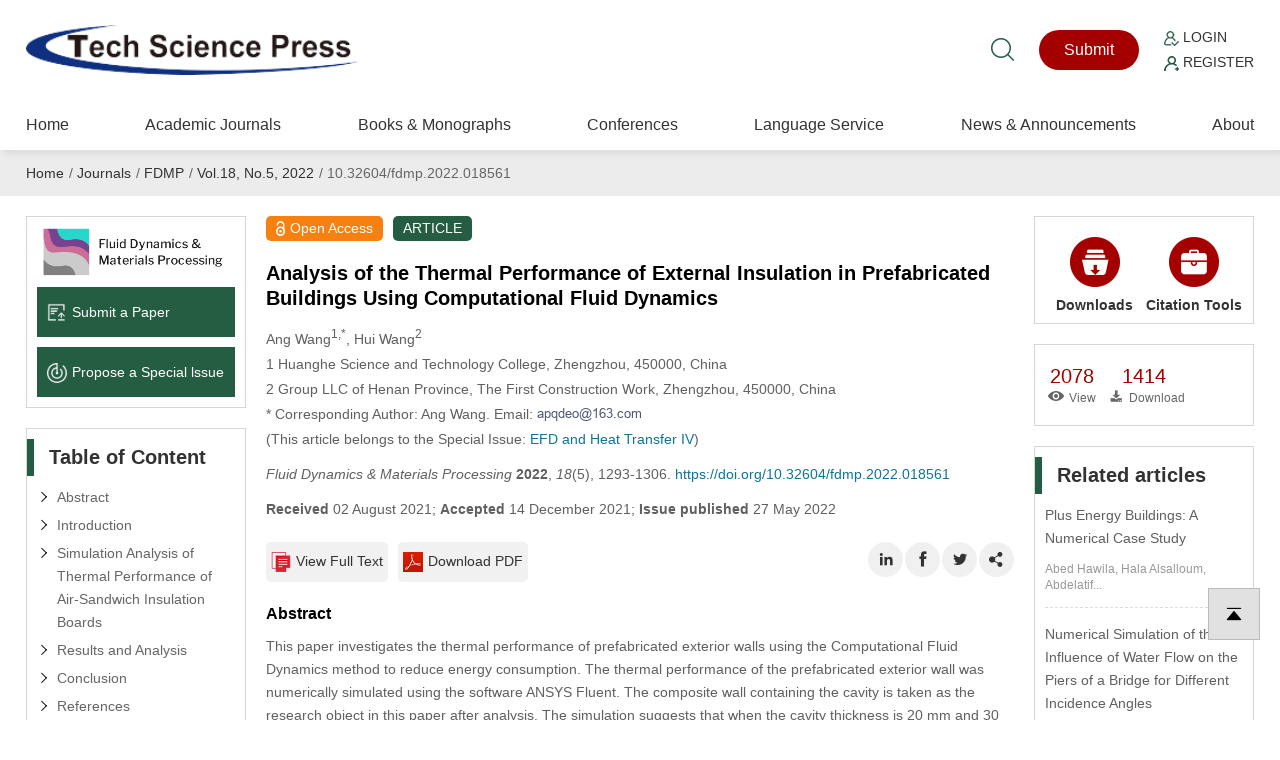

--- FILE ---
content_type: text/html; charset=UTF-8
request_url: https://www.techscience.com/fdmp/v18n5/47963
body_size: 15083
content:
<!DOCTYPE html>
<html prefix="og: https://ogp.me/ns#" xmlns="http://www.w3.org/1999/xhtml" lang="en" >
    <head>
        <meta charset="utf-8" />
        <meta http-equiv="X-UA-Compatible" content="IE=edge,chrome=1"/>
        <meta name="viewport" content="width=device-width, initial-scale=1" />
        <link rel="icon" type="image/x-icon" href="/favicon.ico" />
        <link rel="stylesheet" type="text/css" href="https://www.techscience.com/static/css/style.css?t=20230215" />
        <link rel="stylesheet" type="text/css" href="https://www.techscience.com/static/css/animate.min.css?t=20230215" />
        <link rel="stylesheet" href="https://www.techscience.com/static/css/iconfont.css?t=20230215" />
        <link rel="stylesheet" type="text/css" href="https://www.techscience.com/static/bu/bu.css?t=20230215" />
        <title>FDMP | Analysis of the Thermal Performance of External Insulation in Prefabricated Buildings Using Computational Fluid Dynamics</title>
        <meta name="keywords"    content="Fluid mechanics; prefabricated building; FLUENT software; architectural cavity; thermal performance" />
                
                <link rel="canonical" href="https://www.techscience.com/fdmp/v18n5/47963" />
                                    
            <meta name="title" content="Analysis of the Thermal Performance of External Insulation in Prefabricated Buildings Using Computational Fluid Dynamics" />
<meta name="description" content="This paper investigates the thermal performance of prefabricated exterior walls using the Computational Fluid Dynamics method to reduce energy consumption. The thermal performance of the prefabricated exterior wall was numerically simulated using the software ANSYS Fluent. The composite wall containing the cavity is taken as the research object in this paper after analysis. The simulation suggests that when the cavity thickness is 20 mm and 30 mm, the heat transfer coefficient of the air-sandwich wall is 1.3 and 1.29, respectively. Therefore, the optimal width of the cavity is 20 mm, and the most suitable material is the aerated concrete block. In addition, a comparative analysis is conducted on the cavity temperature in the wall under different conditions. It is proven that an intelligent environment control system can significantly improve thermal efficiency and provide a solid theoretical basis for further research in the external insulation of prefabricated buildings." />
<meta name="dc.identifier" content="doi:10.32604/fdmp.2022.018561"/>
<meta name="DOI" content="10.32604/fdmp.2022.018561"/>
<meta property="twitter:site" content="@TechScience_TSP"/>
<meta property="twitter:creator" content="@TechScience_TSP"/>
<meta property="twitter:card" content="summary"/>
<meta property="twitter:url" content="https://www.techscience.com/fdmp/v18n5/47963"/>
<meta property="og:site" content="Tech Science Press"/>
<meta property="og:site_name" content="Tech Science Press"/>
<meta property="og:type" content="website"/>
<meta property="og:title" content="Analysis of the Thermal Performance of External Insulation in Prefabricated Buildings Using Computational Fluid Dynamics"/>
<meta property="og:description" content="This paper investigates the thermal performance of prefabricated exterior walls using the Computational Fluid Dynamics method to reduce energy consumption. The thermal performance of the prefabricated exterior wall was numeri... | Find, read and cite all the research you need on Tech Science Press"/>
<meta property="og:url" content="https://www.techscience.com/fdmp/v18n5/47963"/>
<meta property="og:image" content="https://www.techscience.com/static/images/logo/logo-200.png?t=20230215"/>
<meta name="citation_title" content="Analysis of the Thermal Performance of External Insulation in Prefabricated Buildings Using Computational Fluid Dynamics"/>
<meta name="citation_author" content="Ang Wang"/>
<meta name="citation_author" content="Hui Wang"/>
<meta name="citation_publication_date" content="2022/05/27"/>
<meta name="citation_online_date" content=""/>
<meta name="citation_journal_title" content="Fluid Dynamics &amp; Materials Processing"/>
<meta name="citation_year" content="2022"/>
<meta name="citation_volume" content="18"/>
<meta name="citation_issue" content="5"/>
<meta name="citation_firstpage" content="1293"/>
<meta name="citation_lastpage" content="1306"/>
<meta name="citation_article_type" content="ARTICLE"/>
<meta name="citation_fulltext_world_readable" content=""/>
<meta name="citation_pdf_url" content="https://cdn.techscience.press/ueditor/files/fdmp/TSP_FDMP-18-5/TSP_FDMP_18561/TSP_FDMP_18561.pdf" />
<meta name="citation_publisher" content="Tech Science Press"/>
<meta name="citation_public_url" content="https://www.techscience.com/fdmp/v18n5/47963" />
<meta name="citation_abstract_html_url" content="https://www.techscience.com/fdmp/v18n5/47963"/>
<meta name="citation_fulltext_html_url" content="https://www.techscience.com/fdmp/v18n5/47963.html"/>
<meta name="citation_issn" content="1555-256X"/>
<meta name="citation_issn" content="1555-2578"/>
<meta name="citation_doi" content="10.32604/fdmp.2022.018561"/>
<meta name="citation_journal_abbrev" content="FDMP" />
<meta name="citation_language" content="en" />
<meta name="citation_date" content="2022"/>
<meta name="citation_reference" content="citation_title=Exergy analysis and thermal optimization of a double-turbine regeneration system in an ultra-supercritical double-reheat unit;citation_article_type=journal;citation_volume=17;citation_issue=1;citation_firstpage=71;citation_lastpage=80;citation_publication_date=2021;citation_doi=10.32604/fdmp.2021.013178;citation_author=S. Chi;citation_author=T. Luan;citation_author=Y. Liang;citation_author=X. Hu;citation_author=Y. Gao;"/>
<meta name="citation_reference" content="citation_title=Green energy development system under the background of environmental sustainability;citation_article_type=journal;citation_volume=118;citation_issue=1;citation_firstpage=173;citation_lastpage=187;citation_publication_date=2021;citation_doi=10.32604/EE.2020.012788;citation_author=Q. Liu;citation_author=R. Zhang;"/>
<meta name="citation_reference" content="citation_title=Simulation of the thermal environment and velocity distribution in a lecture hall;citation_article_type=journal;citation_volume=16;citation_issue=3;citation_firstpage=549;citation_lastpage=559;citation_publication_date=2020;citation_doi=10.32604/fdmp.2020.09219;citation_author=G. Li;"/>
<meta name="citation_reference" content="citation_title=Experimental research of the radiator thermal performance test equipment and its application in heating system;citation_article_type=journal;citation_volume=118;citation_issue=2;citation_firstpage=399;citation_lastpage=410;citation_publication_date=2021;citation_doi=10.32604/EE.2021.012647;citation_author=L. Zhang;citation_author=L. Fan;citation_author=X. Xu;citation_author=B. Cao;citation_author=H. Zhang;"/>
<meta name="citation_reference" content="citation_title=Numerical investigation of the effect of prepared phase change material-expanded graphite composite and vertical air ducts on the thermal performance of a Li-ion battery;citation_article_type=journal;citation_volume=80;citation_issue=1–2;citation_firstpage=29;citation_lastpage=37;citation_publication_date=2021;citation_doi=10.1080/10407790.2021.1941649;citation_author=H. Fathabadi;"/>
<meta name="citation_reference" content="citation_title=Thermal performance and economic analysis of an indirect solar dryer of wood integrated with packed-bed thermal energy storage system: A case study of solar thermal applications;citation_article_type=journal;citation_volume=39;citation_issue=10;citation_firstpage=1371;citation_lastpage=1388;citation_publication_date=2021;citation_doi=10.1080/07373937.2020.1750025;citation_author=B. Lamrani;citation_author=A. Draoui;"/>
<meta name="citation_reference" content="citation_title=Experimental thermal performance of different capillary structures for heat pipes;citation_article_type=journal;citation_volume=118;citation_issue=1;citation_firstpage=1;citation_lastpage=14;citation_publication_date=2021;citation_doi=10.32604/EE.2020.013572;citation_author=L. Krambeck;citation_author=G. A. Bartmeyer;citation_author=D. O. Souza;citation_author=D. Fusão;citation_author=P. Santos;"/>
<meta name="citation_reference" content="citation_title=Heat pipes: Progress in thermal performance enhancement for microelectronics;citation_article_type=journal;citation_volume=143;citation_issue=3;citation_firstpage=2227;citation_lastpage=2243;citation_publication_date=2021;citation_doi=10.1007/s10973-020-09820-7;citation_author=S. U. Khalid;citation_author=H. Babar;citation_author=H. M. Ali;citation_author=M. M. Janjua;citation_author=M. A. Ali;"/>
<meta name="citation_reference" content="citation_title=Review on the design modifications of a solar air heater for improvement in the thermal performance;citation_article_type=journal;citation_volume=39;citation_issue=4;citation_firstpage=100685;citation_publication_date=2020;citation_doi=10.1016/j.seta.2020.100685;citation_author=H. S. Arunkumar;citation_author=K. V. Karanth;citation_author=S. Kumar;"/>
<meta name="citation_reference" content="citation_title=Optical and thermal performance of glazing units containing PCM in buildings: A review;citation_article_type=journal;citation_volume=233;citation_issue=9;citation_firstpage=117327;citation_publication_date=2020;citation_doi=10.1016/j.conbuildmat.2019.117327;citation_author=D. Li;citation_author=Y. Wu;citation_author=B. Wang;citation_author=C. Liu;citation_author=M. Arıcı;"/>
<meta name="citation_reference" content="citation_title=Mixed convection in a two-sided lid-driven square cavity filled with different types of nanoparticles: A comparative study assuming nanoparticles with different shapes;citation_article_type=journal;citation_volume=17;citation_issue=4;citation_firstpage=789;citation_lastpage=819;citation_publication_date=2021;citation_doi=10.32604/fdmp.2021.015422;citation_author=M. Zaydan;citation_author=M. Riahi;citation_author=F. Mebarek-Oudina;citation_author=R. Sehaqui;"/>
<meta name="citation_reference" content="citation_title=Thermal performance of semitransparent CdTe BIPV window at temperate climate;citation_article_type=journal;citation_volume=195;citation_firstpage=536;citation_lastpage=543;citation_publication_date=2020;citation_doi=10.1016/j.solener.2019.11.084;citation_author=H. Alrashidi;citation_author=A. Ghosh;citation_author=W. Issa;citation_author=N. Sellami;citation_author=T. K. Mallick;"/>
<meta name="citation_reference" content="citation_title=Thermal performance enhancement of a flat plate solar collector using hybrid nanofluid;citation_article_type=journal;citation_volume=204;citation_issue=17;citation_firstpage=208;citation_lastpage=222;citation_publication_date=2020;citation_doi=10.1016/j.solener.2020.04.034;citation_author=O. A. Hussein;citation_author=K. Habib;citation_author=A. S. Muhsan;citation_author=R. Saidur;citation_author=O. A. Alawi;"/>
<meta name="citation_reference" content="citation_title=GPU-accelerated lattice Boltzmann simulation of heat transfer characteristics of porous brick roof filled with phase change materials;citation_article_type=journal;citation_volume=119;citation_issue=9;citation_firstpage=104911;citation_publication_date=2020;citation_doi=10.1016/j.icheatmasstransfer.2020.104911;citation_author=Z. Luo;citation_author=H. Xu;citation_author=Q. Lou;citation_author=L. Feng;citation_author=J. Ni;"/>
<meta name="citation_reference" content="citation_title=Kaolinite nanotube-stearic acid composite as a form-stable phase change material for thermal energy storage;citation_article_type=journal;citation_volume=201;citation_firstpage=105930;citation_publication_date=2021;citation_doi=10.1016/j.clay.2020.105930;citation_author=M. Zhang;citation_author=H. Cheng;citation_author=C. Wang;citation_author=Y. Zhou;"/>
<meta name="citation_reference" content="citation_title=Structure and phase composition of diffusion zone in copper M1 + alloy MA2-1 composite;citation_article_type=journal;citation_volume=63;citation_issue=9–10;citation_firstpage=1124;citation_lastpage=1131;citation_publication_date=2020;citation_doi=10.1007/s11015-020-00930-z;citation_author=V. G. Shmorgun;citation_author=O. V. Slautin;citation_author=V. N. Arisоva;citation_author=D. V. Pronichev;citation_author=V. P. Kulevich;"/>
<meta name="citation_reference" content="citation_title=Experimental study on the thermal performance of composite phase change ventilated roof;citation_article_type=journal;citation_volume=33;citation_issue=9;citation_firstpage=102060;citation_publication_date=2021;citation_doi=10.1016/j.est.2020.102060;citation_author=M. Hou;citation_author=X. Kong;citation_author=H. Li;citation_author=H. Yang;citation_author=W. Chen;"/>
<meta name="citation_reference" content="citation_title=Analysis of the convective heat transfer and equivalent thermal conductivity of functional paper honeycomb wall plates;citation_article_type=journal;citation_volume=3;citation_firstpage=1;citation_lastpage=14;citation_publication_date=2021;citation_doi=10.1080/08916152.2021.1919246;citation_author=J. Yang;citation_author=Z. Guo;citation_author=J. Chen;citation_author=C. He;"/>
<meta name="citation_reference" content="citation_title=Graphite-based shape-stabilized composites for phase change material applications;citation_article_type=journal;citation_volume=167;citation_firstpage=580;citation_lastpage=590;citation_publication_date=2021;citation_doi=10.1016/j.renene.2020.11.117;citation_author=A. Ohayon-Lavi;citation_author=A. Lavi;citation_author=A. Alatawna;citation_author=E. Ruse;citation_author=G. Ziskind;"/>
<meta name="citation_reference" content="citation_title=Game analysis on prefabricated building evolution based on dynamic revenue risks in China;citation_article_type=journal;citation_volume=267;citation_issue=2;citation_firstpage=121730;citation_publication_date=2020;citation_doi=10.1016/j.jclepro.2020.121730;citation_author=X. Li;citation_author=C. Wang;citation_author=A. Alashwal;citation_author=S. Bora;"/>
<meta name="citation_reference" content="citation_title=Mapping the dynamics of China’s prefabricated building policies from 1956 to 2019: A bibliometric analysis;citation_article_type=journal;citation_volume=49;citation_issue=2;citation_firstpage=216;citation_lastpage=233;citation_publication_date=2021;citation_doi=10.1080/09613218.2020.1789444;citation_author=Y. Wang;citation_author=X. Xue;citation_author=T. Yu;citation_author=Y. Wang;"/>
<meta name="citation_reference" content="citation_title=Reducing energy consumption of prefabricated building elements and lowering the environmental impact of concrete;citation_article_type=journal;citation_volume=213;citation_firstpage=110594;citation_publication_date=2020;citation_doi=10.1016/j.engstruct.2020.110594;citation_author=N. Sebaibi;citation_author=M. Boutouil;"/>
<meta name="citation_reference" content="citation_title=Analysis of the impact of a novel cool roof on cooling performance for a low-rise prefabricated building in China;citation_article_type=journal;citation_volume=42;citation_issue=1;citation_firstpage=26;citation_lastpage=44;citation_publication_date=2021;citation_doi=10.1177/0143624420960276;citation_author=M. Ma;citation_author=K. Zhang;citation_author=L. Chen;citation_author=S. Tang;"/>
<meta name="citation_reference" content="citation_title=An experimental study about the heat transfer rate and intermediate surface temperature analysis through traditional method of composite wall heat transfer;citation_article_type=journal;citation_volume=37;citation_firstpage=98;citation_lastpage=101;citation_publication_date=2021;citation_doi=10.1016/j.matpr.2020.04.165;citation_author=R. B. Manoram;citation_author=S. D. Krishnaa;citation_author=M. Baranitharan;citation_author=K. Gokulakrishnan;citation_author=M. Dinesh Krishna;"/>
<meta name="citation_reference" content="citation_title=Numerical simulation of fluid and heat transfer in a biological tissue using an immersed boundary method mimicking the exact structure of the microvascular network;citation_article_type=journal;citation_volume=16;citation_issue=2;citation_firstpage=281;citation_lastpage=296;citation_publication_date=2020;citation_doi=10.32604/fdmp.2020.06760;citation_author=Y. Tang;citation_author=L. Mu;citation_author=Y. He;"/>
<meta name="citation_reference" content="citation_title=Pressure-driven gas flows in micro channels with a slip boundary: A numerical investigation;citation_article_type=journal;citation_volume=16;citation_issue=2;citation_firstpage=147;citation_lastpage=159;citation_publication_date=2020;citation_doi=10.32604/fdmp.2020.04073;citation_author=A. Aissa;citation_author=M. E. A. Slimani;citation_author=F. Mebarek-Oudina;citation_author=R. Fares;citation_author=A. Zaim;"/>
<meta name="citation_reference" content="citation_title=Fluid-structure interaction in problems of patient specific transcatheter aortic valve implantation with and without paravalvular leakage complication;citation_article_type=journal;citation_volume=17;citation_issue=3;citation_firstpage=531;citation_lastpage=553;citation_publication_date=2021;citation_doi=10.32604/fdmp.2021.010925;citation_author=A. A. Basri;citation_author=M. Zuber;citation_author=E. I. Basri;citation_author=M. S. Zakaria;citation_author=A. Fazli;"/>
<meta name="citation_reference" content="citation_title=Fine structure of the spreading pattern of a freely falling droplet in a fluid at rest;citation_article_type=journal;citation_volume=56;citation_issue=4;citation_firstpage=445;citation_lastpage=450;citation_publication_date=2021;citation_doi=10.1134/S001546282104008X;citation_author=A. Y. Il’inykh;citation_author=Y. D. Chashechkin;"/>
<meta name="citation_keywords" content="Fluid mechanics; prefabricated building; FLUENT software; architectural cavity; thermal performance" />
<meta name="citation_id" content="47963" />
<meta name="citation_state" content="" />
<meta name="DC.Contributor" content="Ang Wang"/>
<meta name="DC.Creator" content="Ang Wang"/>
<meta name="DC.Contributor" content="Hui Wang"/>
<meta name="DC.Creator" content="Hui Wang"/>
<meta name="DC.Created" content="2022-05-27"/>
<meta name="DC.Date" content="2022-05-27"/>
<meta name="DC.Format" content="text/html" />
<meta name="DC.Type" content="text" />
<meta name="DC.Title" content="Analysis of the Thermal Performance of External Insulation in Prefabricated Buildings Using Computational Fluid Dynamics"/>
<meta name="DC.Description" content="This paper investigates the thermal performance of prefabricated exterior walls using the Computational Fluid Dynamics method to reduce energy consumption. The thermal performance of the prefabricated exterior wall was numeri... | Find, read and cite all the research you need on Tech Science Press"/>
<meta name="DC.Publisher" content="Tech Science Press"/>
<meta name="dc.subject" content="ARTICLE"/>

<script type="application/ld+json">{"@context":"https:\/\/schema.org","@id":"https:\/\/www.techscience.com\/fdmp\/v18n5\/47963","@type":"ScholarlyArticle","headline":"Analysis of the Thermal Performance of External Insulation in Prefabricated Buildings Using Computational Fluid Dynamics","author":[{"@type":"Person","name":"Wang, Ang"},{"@type":"Person","name":"Wang, Hui"}],"datePublished":"2022\/05\/27","publisher":{"@id":"https:\/\/www.techscience.com\/ndetail\/abt","@type":"NewsMediaOrganization","name":"Tech Science Press","logo":{"@type":"ImageObject","url":"https:\/\/www.techscience.com\/static\/images\/logo.png"}},"name":"Analysis of the Thermal Performance of External Insulation in Prefabricated Buildings Using Computational Fluid Dynamics","keywords":"Fluid mechanics, prefabricated building, FLUENT software, architectural cavity, thermal performance","articleSection":"Fluid Dynamics & Materials Processing","interactionStatistic":[{"@type":"InteractionCounter","interactionType":"http:\/\/schema.org\/ReadAction","userInteractionCount":"2078"},{"@type":"InteractionCounter","interactionType":"http:\/\/schema.org\/DownloadAction","userInteractionCount":"1414"}],"sameAs":"https:\/\/doi.org\/10.32604\/fdmp.2022.018561"}</script>

                
                <script type="application/ld+json">{"@context":"https:\/\/schema.org","@type":"BreadcrumbList","itemListElement":[{"@type":"ListItem","position":1,"name":"Home","item":"https:\/\/www.techscience.com\/"},{"@type":"ListItem","position":2,"name":"Journals","item":"https:\/\/www.techscience.com\/journals"},{"@type":"ListItem","position":3,"name":"FDMP","item":"https:\/\/www.techscience.com\/journal\/fdmp"},{"@type":"ListItem","position":4,"name":"Vol.18, No.5, 2022","item":"https:\/\/www.techscience.com\/fdmp\/v18n5"},{"@type":"ListItem","position":5,"name":"10.32604\/fdmp.2022.018561"}]}</script>
                </head><style>
 .rotate90{
 width: 15px; height: 25px;
transform:rotate(90deg);
-ms-transform:rotate(90deg); 	/* IE 9 */
-moz-transform:rotate(90deg); 	/* Firefox */
-webkit-transform:rotate(90deg); /* Safari 和 Chrome */
-o-transform:rotate(90deg); 	/* Opera */
}
.menudetail li a{
     width: 170px;cursor: auto;
}
.menudetail li a:hover{
    text-decoration: none; cursor: auto
}
.menudetail li a span{
 float: right; padding-right: 15px
}
.cite_detail{
    padding:0px; position: relative; padding-left: 110px;line-height: 19px;font-size: 12px
}
.cite_detail a{
    cursor: pointer;
    color: #235abf;
    text-decoration: none;
    text-decoration: none;
    outline: none;}
.cite_detail a:hover{ text-decoration: underline;}
.sub-item-box{
    padding-top: 0px; overflow: hidden;
}
.sub-item-box-item{
    float: left; width: 120px; text-align: center;
}
.sub-item-box-item a{
    display: block; 
}
.clear{ clear: both;}
.crossmark_svg_box{ position: relative; }
.crossmark_svg{
    position: absolute;
	right: 10px;
	top: -47px;
	width: 50px;
	height: 50px;
}
@media only screen and (max-width:600px){	
    #section_abstract img{ max-width: 95% !important}
}

.RetractedContainer{
    margin-top: 20px;
    border-left: 5px solid #e87626;
    padding-left: 10px;
    background-color: #fff6ec;
}
.RetractedContainer__content {
    padding: 16px 24px 16px 12px;
    border-bottom: 1px solid #ffcb8d;
}
.RetractedContainer__alertText{
    display: flex;
    font-size: 14px;
    font-weight: 500;
    line-height: 22px;
    letter-spacing: 0;
    text-align: left;
}
.RetractedContainer__alertText::before {
    content: "";
    display: inline-block;
    min-width: 16px;
    min-height: 20px;
    margin-top: 2px;
    margin-right: 8px;
    background-image: url([data-uri]);
    background-repeat: no-repeat;
}
.RetractedContainer__info{
    padding-left: 24px;
}
.RetractedContainer-full{
    margin-top: 20px;
}
.TSP2022 span.sup{
    line-height: 10px;
}

#modal {
        display: none;
    }
    .modal {
        margin: auto;
        padding-top: 5%;
        width: 50%;
        height: 80%;
        z-index: 1;
    }

    .modal img {
        animation-name: zoom;
        animation-duration: 0.6s;
        display: block;
        padding: 10px;
        margin: auto;
        max-width: 100%;
        max-height: 100%;
        box-shadow: 0 2px 6px rgb(0, 0, 0, 0.2), 0 10px 20px rgb(0, 0, 0, 0.2);
        border-radius: 12px;
        border: 1px solid white;
    }
    
    .modal-close{
        color: #333;
        overflow: visible;
        cursor: pointer;
        background: 0 0;
        border: 0;
        -webkit-appearance: none;
        display: block;
        outline: 0;
        padding: 0;
        z-index: 1046;
        -webkit-box-shadow: none;
        box-shadow: none;
        width: 44px;
        height: 44px;
        line-height: 44px;
        position: absolute;
        right: 0px;
        top: 10px;
        text-decoration: none;
        text-align: center;
        opacity: .65;

        font-style: normal;
        font-size: 28px;
    }
        
    @media only screen and (max-width:992px){	
        .modal {
             width: 100%;
             padding-top: 20%;
        }
        .modal img {
            padding: 5px;
            max-width: calc(100% - 20px);
        }
        .modal-close{
            right: 10px;
            top: 0px;
        }
    }

    @keyframes zoom {
        from {transform: scale(0.1)}
        to {transform: scale(1)}
    }
</style>
<body>
            <div style='position:fixed;width:100%;height:100%;z-index: 99999999;background-color:rgb(0,0,0,0.65)' id='modal'>
        <div class='modal' id='modalw'>
            <div style="position: relative;">
                <button title="Close (Esc)" type="button" class="modal-close" onclick="modalClose()">×</button>
            </div>
            <a href="" target="_blank" id="bgImgLink">
                <img id='bgImg' />
            </a>
        </div>
    </div>
    
    


<div class="header">
    <div class="top1">
        <div class="logo"><a href="https://www.techscience.com/" title="www.techscience.com"><img src="https://www.techscience.com/static/images/logo.png?t=20230215" alt="logo"/></a></div>
  
    <div class="shui">
        <div class="ss"><a href="https://www.techscience.com/results" title="Search"><i class="iconfont icon-sousuo"></i></a></div>
    


    <div class="btn1"><a href="https://ijs.tspsubmission.com/homepage?returnUrl=/submission/17">Submit</a></div>
<div class="btn2">
    <p>
        <a href="https://ijs.tspsubmission.com/homepage?returnUrl=/submission/17"><img src="https://www.techscience.com/static/images/r1.png?t=20230215" alt="Login" width="15" height="15" /> Login</a>
    </p>
    <p>
        <a href="https://ijs.tspsubmission.com/regist"><img src="https://www.techscience.com/static/images/r2.png?t=20230215" alt="Register" width="15" height="15" /> Register</a>
    </p>
</div>

      </div>
     
       
 
  </div>
  
  <div class="top2">  <div class="an"><span class="a1"></span><span class="a2"></span><span class="a3"></span></div>
  
       

        <div class="nav">
            <ul>
                <li>
                    <div class="y_j"><a href="https://www.techscience.com/" class="o_lm">Home</a></div>
                </li>     
                  
                    <li>
                        <div class="y_j">
                            <a href="https://www.techscience.com/journals" class="o_lm">Academic Journals</a>
                                                    </div>
                                                    
                    </li>  
                      
                    <li>
                        <div class="y_j">
                            <a href="https://www.techscience.com/info/books" class="o_lm">Books &amp; Monographs</a>
                                                    </div>
                                                    
                    </li>  
                      
                    <li>
                        <div class="y_j">
                            <a href="https://www.techscience.com/conferences" class="o_lm">Conferences</a>
                                                    </div>
                                                    
                    </li>  
                      
                    <li>
                        <div class="y_j">
                            <a href="https://www.techscience.com/ndetail/languageservice" class="o_lm">Language Service</a>
                            <i class="iconfont icon-jiantou"></i>                        </div>
                                                <div class="e_j">
                        <ul>
                              
                            <li><a href="https://www.techscience.com/ndetail/editingservice">Standard Editing Service</a></li>
                              
                            <li><a href="https://www.techscience.com/ndetail/scientificediting">Expert Scientific Editing Service</a></li>
                              
                            <li><a href="https://www.techscience.com/ndetail/translationservice">Academic Translation Service</a></li>
                                                    </ul>
                        </div>
                                                    
                    </li>  
                      
                    <li>
                        <div class="y_j">
                            <a href="https://www.techscience.com/newslist" class="o_lm">News &amp; Announcements</a>
                                                    </div>
                                                    
                    </li>  
                      
                    <li>
                        <div class="y_j">
                            <a href="https://www.techscience.com/ndetail/abt" class="o_lm">About</a>
                                                    </div>
                                                    
                    </li>  
                         
            </ul>
        </div>
      
 </div>
  
  </div>
    <div class="jiange"></div>
    <div class="hui2">
        <div class="weizhi breadcrumb breadcrumbs avia-breadcrumbs">
             
                    <a href="https://www.techscience.com/">Home</a><span>/</span> 
                     
                    <a href="https://www.techscience.com/journals">Journals</a><span>/</span> 
                     
                    <a href="https://www.techscience.com/journal/fdmp">FDMP</a><span>/</span> 
                     
                    <a href="https://www.techscience.com/fdmp/v18n5">Vol.18, No.5, 2022</a><span>/</span> 
                     
                    10.32604/fdmp.2022.018561 

                     
        </div>
    </div>
    
    <div class="nmain">
        <div class="nlf">
         
            

<div class="k1">
<ul>
  
    <li><a href="https://www.techscience.com/journal/fdmp"><img src="https://file.techscience.com/uploads/imgs/202507/91d6a9f07ce64af133d07037aa276f78.png?t=20220620" alt="Journal Logo" width="350" height="84" /></a></li>
  
     
    <li><a href="https://ijs.tspsubmission.com/homepage?returnUrl=/submission/17"><img src="https://www.techscience.com/static/images/k10.png?t=20230215" alt="Submit a Paper icon" width="50" height="50" />Submit a Paper</a></li>
    
      
    <li><a href="https://ijs.tspsubmission.com/journal/issues/propose"><img src="https://www.techscience.com/static/images/k11.png?t=20230215" alt="Propose a Special lssue icon" width="50" height="50" />Propose a Special lssue</a></li>
     </ul>
</div>


            <div class="k2 gsfd">
                <h2 class="nbt">Table of Content</h2>

                <ul>
                    <li><a href="#section_abstract">Abstract</a></li>
                                        <li><a href="https://www.techscience.com/fdmp/v18n5/47963/html#s1" target="_blank">Introduction</a></li>
                                        <li><a href="https://www.techscience.com/fdmp/v18n5/47963/html#s2" target="_blank">Simulation Analysis of Thermal Performance of Air-Sandwich Insulation Boards</a></li>
                                        <li><a href="https://www.techscience.com/fdmp/v18n5/47963/html#s3" target="_blank">Results and Analysis</a></li>
                                        <li><a href="https://www.techscience.com/fdmp/v18n5/47963/html#s4" target="_blank">Conclusion</a></li>
                                        <li><a href="https://www.techscience.com/fdmp/v18n5/47963/html#sref" target="_blank">References</a></li>
                                    </ul>

            </div>


        </div>

        <div class="ncenter">
             <article>
            <div class="html-article-content xxjs">
                <span itemprop="publisher" content="Tech Science Press"></span>
                <span itemprop="url" content="https://www.techscience.com/fdmp/v18n5/47963"></span>
                <div class="bq1">
                    <p class="hong"><img src="https://www.techscience.com/static/images/suob.png?t=20230215" alt="Open Access icon" width="126" height="198" />Open Access</p>
       <p class="lv">ARTICLE</p>
                
                
                 </div>
                <div class="bq2">
                    <div class="crossmark_svg_box">
                                              </div>
                     
                    <h1 class="title citation_title" itemprop="name">Analysis of the Thermal Performance of External Insulation in Prefabricated Buildings Using Computational Fluid Dynamics</h1>
                                   
                    <p class="authors citation_author">
                        Ang Wang<sup>1,*</sup>, Hui Wang<sup>2</sup>                    </p>

                    <p class="affiliation">
                        1 Huanghe Science and Technology College, Zhengzhou, 450000, China<br/>2 Group LLC of Henan Province, The First Construction Work, Zhengzhou, 450000, China                    </p>

                                            <p class="Corresponding">

                        * Corresponding Author: Ang Wang. Email: <img style="vertical-align: middle" alt="email" src="https://www.techscience.com/psh.php?mailname=apqdeo@163.com" />  

                        </p>
                    
                                            <p class="SpecialIssue">
                        (This article belongs to the Special Issue: <a href="https://www.techscience.com/fdmp/special_detail/efd-ht_iv">EFD and Heat Transfer IV</a>)
                        </p>
                                            <p class="cite-info">
                       <i>Fluid Dynamics &amp; Materials Processing</i> <b>2022</b>, <i>18</i>(5), 1293-1306. <a href="https://doi.org/10.32604/fdmp.2022.018561">https://doi.org/10.32604/fdmp.2022.018561</a>                    </p>
                    <p class="article-date">
                         <strong>Received</strong> 02 August 2021; <strong>Accepted</strong> 14 December 2021;                         <strong>Issue published</strong> 27 May 2022                        
                                            </p>
                                        
                                        
                                        
                                        
                </div>
                <div class="bq3">
                    <div class="gengduo">
                    <ul>
                                                <li><a href="https://www.techscience.com/fdmp/v18n5/47963/html"><img src="https://www.techscience.com/static/images/bb1.png?t=20230215" alt="View Full Text icon" />View Full Text</a></li>
                                                                            <li><a href="https://www.techscience.com/fdmp/v18n5/47963/pdf"><img src="https://www.techscience.com/static/images/bb2.png?t=20230215" alt="Download PDF icon" />Download PDF</a></li>
                                                                        </ul>
                    </div>

                    <div class="fenxiang">
                        <ul>
                            <li style="display: none"><a href="javascript:addStar('47963')"><i class="iconfont icon-dianzan_kuai"></i></a></li>
                            <li><a class="button" data-sharer="linkedin" data-title="FDMP | Analysis of the Thermal Performance of External Insulation in Prefabricated Buildings Using Computational Fluid Dynamics" data-url="https://www.techscience.com/fdmp/v18n5/47963"><i class="iconfont icon-LinkedinIn"></i></a></li>
                            <li><a class="button" data-sharer="facebook" data-title="FDMP | Analysis of the Thermal Performance of External Insulation in Prefabricated Buildings Using Computational Fluid Dynamics" data-url="https://www.techscience.com/fdmp/v18n5/47963"><i class="iconfont icon-Facebook-copy"></i></a></li>
                            <li><a class="button" data-sharer="twitter" data-title="FDMP | Analysis of the Thermal Performance of External Insulation in Prefabricated Buildings Using Computational Fluid Dynamics" data-url="https://www.techscience.com/fdmp/v18n5/47963"><i class="iconfont icon-twitter"></i></a></li>
                            <li><a onClick="javascript:document.getElementById('sasas').style.display='block';"><i class="iconfont icon-rizhi"></i></a></li>
                        </ul>
                    </div>
                    <div class="clear"></div>
                </div>   
                
                <div class="bq2">
                                        
                                            
                     

                                            
                                            
                      
                        
                </div>

                <div class="bq4" id="section_abstract">

                    <h2 class="xiaobt">Abstract</h2>

                    This paper investigates the thermal performance of prefabricated exterior walls using the Computational Fluid Dynamics method to reduce energy consumption. The thermal performance of the prefabricated exterior wall was numerically simulated using the software ANSYS Fluent. The composite wall containing the cavity is taken as the research object in this paper after analysis. The simulation suggests that when the cavity thickness is 20 mm and 30 mm, the heat transfer coefficient of the air-sandwich wall is 1.3 and 1.29, respectively. Therefore, the optimal width of the cavity is 20 mm, and the most suitable material is the aerated concrete block. In addition, a comparative analysis is conducted on the cavity temperature in the wall under different conditions. It is proven that an intelligent environment control system can significantly improve thermal efficiency and provide a solid theoretical basis for further research in the external insulation of prefabricated buildings.                    <hr />
                    
                                        
                         
                
                                        <h2 class="xiaobt">Keywords</h2>
                    <div itemprop="keywords">
                        Fluid mechanics; prefabricated building; FLUENT software; architectural cavity; thermal performance                    </div>
                    <hr />
                                         
                                        
                     
                        
                     
                    
                      
					
           <div id="cite_article_list">           
            <h2 class="xiaobt">Cite This Article</h2>
            <div>
                <b>APA Style</b>
                <div>Wang, A., Wang, H. (2022). Analysis of the Thermal Performance of External Insulation in Prefabricated Buildings Using Computational Fluid Dynamics. <i>Fluid Dynamics &amp; Materials Processing</i>, <i>18</i><i>(5)</i>, 1293–1306. <a href="https://doi.org/10.32604/fdmp.2022.018561">https://doi.org/10.32604/fdmp.2022.018561</a></div>
            </div>
            <div>
                <b>Vancouver Style</b>
                <div>Wang A, Wang H. Analysis of the Thermal Performance of External Insulation in Prefabricated Buildings Using Computational Fluid Dynamics. Fluid Dyn Mater Proc. 2022;18(5):1293–1306. <a href="https://doi.org/10.32604/fdmp.2022.018561">https://doi.org/10.32604/fdmp.2022.018561</a></div>
            </div>
            <div>
                <b>IEEE Style</b>
                <div>A. Wang and H. Wang, “Analysis of the Thermal Performance of External Insulation in Prefabricated Buildings Using Computational Fluid Dynamics,” <i>Fluid Dyn. Mater. Proc.</i>, vol. 18, no. 5, pp. 1293–1306, 2022. <a href="https://doi.org/10.32604/fdmp.2022.018561">https://doi.org/10.32604/fdmp.2022.018561</a></div>
            </div>
          

          <div class="citation-link cite_detail" style="padding-left:0">
              <a href="https://www.techscience.com/fdmp/v18n5/47963/bibtex" >BibTex</a>
              <a href="https://www.techscience.com/fdmp/v18n5/47963/enw" >EndNote</a>
              <a href="https://www.techscience.com/fdmp/v18n5/47963/ris" >RIS</a>
            </div>
          </div>
    
          </div><!-- comment -->
      <br/>
      <br/>
      <br/>
                    <div class="cite_detail" style='line-height: 14px; padding-left: 120px;'>
                  <img src="https://www.techscience.com/static/images/cc.jpg?t=20230215" alt="cc" width="110" style="position:absolute; left: 0" /> Copyright © 2022 The Author(s). Published by Tech Science Press.<br/> This work is licensed under a <a href="https://creativecommons.org/licenses/by/4.0/" target="_blank">Creative Commons Attribution 4.0 International License</a> , which permits unrestricted use, distribution, and reproduction in any medium, provided the original work is properly cited. 
              </div>
       
        
       




<div id="trendmd-suggestions"></div>

<script defer src='//js.trendmd.com/trendmd.min.js' data-trendmdconfig='{"journal_id":"74182", "element":"#trendmd-suggestions"}'></script>

 




                
                </div>   

            </article>

            </div>


       
        <div class="nlf2">
            <script src="https://www.techscience.com/static/js/tan.js?t=20230215"></script>

            <div class="nkslj">
                <ul >
                    <li class="dropdown">
                        <a data-target="#" class="dropdown-toggle" data-test-id="download-button" data-toggle="dropdown" role="button" aria-expanded="false">
                            <img src="https://www.techscience.com/static/images/gj2.png?t=20230215" alt="Downloads icon"  />Downloads
                        </a>
                        <ul class="dropdown-menu" role="menu">
                            <li><a class="download-files-pdf action-link" href="https://www.techscience.com/fdmp/v18n5/47963/pdf" >Full-Text PDF</a></li>
                                                        <li><a class="download-files-readcube" href="https://www.techscience.com/fdmp/v18n5/47963/html" >Full-Text HTML</a></li>
                                                                                    <li><a class="download-files-epub" href="https://www.techscience.com/fdmp/v18n5/47963/xml" >Full-Text XML</a></li>
                                                          
                                <li><a class="download-files-nlm" href="https://www.techscience.com/ueditor/files/fdmp/TSP_FDMP-18-5/TSP_FDMP_18561/TSP_FDMP_18561.epub" >Full-Text Epub</a></li>
                                  

                        </ul>
                    </li>                   
                    <li class="dropdown">
                        <a data-target="#" class="dropdown-toggle" data-test-id="citation-button" data-toggle="dropdown" role="button" aria-expanded="false">
                            <img src="https://www.techscience.com/static/images/gj.png?t=20230215" alt="Citation Tools icon" />Citation Tools
                        </a>
                        <ul class="dropdown-menu" role="menu">
                            <li><a href="https://www.techscience.com/fdmp/v18n5/47963/bibtex"   >BibTex</a></li>
                            <li><a href="https://www.techscience.com/fdmp/v18n5/47963/enw" >EndNote</a></li>
                            <li><a href="https://www.techscience.com/fdmp/v18n5/47963/ris"  >RIS</a></li>
                        </ul>
                    </li>
                    <div class="clear"></div>            
                </ul>

            </div>

            <div class="shuliang">
                <ul>
                    <li>
                        <h3>2078</h3>
                        <p><i class="iconfont icon-yanjing1"></i>View</p>

                    </li>
                    <li>
                        <h3>1414</h3>
                        <p><i class="iconfont icon-xiazai2"></i>Download</p>

                    </li>
                    <li style="display: none">
                        <h3 id="star_47963">0</h3>
                        <p><i class="iconfont icon-dianzan_kuai"></i>Like</p>
                    </li>
                    <div class="clear"></div>
                </ul>
            </div>
           <div class="acade-j" style="margin-top: 15px; padding-left: 33%;">
          
<span class="__dimensions_badge_embed__" data-doi="10.32604/fdmp.2022.018561"   data-hide-zero-citations="true" data-style="small_circle"></span><script async="true" src="https://badge.dimensions.ai/badge.js" charset="utf-8"></script>

      </div>
                        <div class="k2">
                <h2 class="nbt">Related articles</h2>
                <div class="weizhang">
                    <ul>
                           
                        <li>
                            <p>
                                <a href="https://www.techscience.com/fdmp/v19n1/49207" title="Plus Energy Buildings: A Numerical Case Study">
                                    Plus Energy Buildings: A Numerical Case Study                                </a> 
                            </p>
                            <span title="Abed Hawila, Hala Alsalloum, Abdelatif Merabtine, Farouk Fardoun, Rachid Bennacer">Abed Hawila, Hala Alsalloum, Abdelatif...</span>
                        </li>
                              
                        <li>
                            <p>
                                <a href="https://www.techscience.com/fdmp/v19n3/50037" title="Numerical Simulation of the Influence of Water Flow on the Piers of a Bridge for Different Incidence Angles">
                                    Numerical Simulation of the Influence of Water Flow on the Piers of a Bridge for Different Incidence Angles                                </a> 
                            </p>
                            <span title="Danqing Huang">Danqing Huang</span>
                        </li>
                              
                        <li>
                            <p>
                                <a href="https://www.techscience.com/fdmp/v19n4/50350" title="The Impact of Sun Radiation on the Thermal Comfort in Highly Glazed Buildings Equipped with Floor Heating Systems">
                                    The Impact of Sun Radiation on the Thermal Comfort in Highly Glazed Buildings Equipped with Floor Heating Systems                                </a> 
                            </p>
                            <span title="Abdelatif Merabtine, Abdelhamid Kheiri, Salim Mokraoui, Lyes Bellagh">Abdelatif Merabtine, Abdelhamid...</span>
                        </li>
                              
                        <li>
                            <p>
                                <a href="https://www.techscience.com/fdmp/v19n8/52237" title="Numerical Analysis of the Thermal Properties of Ecological Materials Based on Plaster and Clay">
                                    Numerical Analysis of the Thermal Properties of Ecological Materials Based on Plaster and Clay                                </a> 
                            </p>
                            <span title="A. Lkouen, M. Lamrani, A. Meskini, A. Khabbazi">A. Lkouen, M. Lamrani, A. Meskini,...</span>
                        </li>
                              
                        <li>
                            <p>
                                <a href="https://www.techscience.com/fdmp/v19n9/52753" title="Spray Effect on the Thermal Performances of a Dry Cooling Tower">
                                    Spray Effect on the Thermal Performances of a Dry Cooling Tower                                </a> 
                            </p>
                            <span title="Zhe Geng, Feng Feng, Shuzhen Zhang, Jie Li, Chengwei Liu, Yang Li, Tiantian Liu, Suoying He">Zhe Geng, Feng Feng, Shuzhen Zhang,...</span>
                        </li>
                                               </ul>
                </div>
            </div>
                                </div>
        <div class="clear"></div>
    </div>
        <div class="clear"></div>


    <!-- footer start -->
<div class="footer wow fadeIn" >
    <!-- footer-container -->
    <div class="foot1">
        <div class="dlink">
            <ul>
                                    <li><h3>Further Information</h3>
                         
                            <p><a href="https://www.techscience.com/ndetail/abt"  title="About Tech Science Press">About Tech Science Press</a></p>
                             
                            <p><a href="https://www.techscience.com/ndetail/openaccess"  title="Open Access Policy">Open Access Policy</a></p>
                             
                            <p><a href="https://www.techscience.com/ndetail/apc"  title="Article Processing Charges">Article Processing Charges</a></p>
                             
                            <p><a href="https://www.techscience.com/ndetail/specialissue"  title="Special Issue Policy">Special Issue Policy</a></p>
                             
                            <p><a href="https://www.techscience.com/ndetail/researchtopic"  title="Research Topic Policy">Research Topic Policy</a></p>
                             
                            <p><a href="https://www.techscience.com/ndetail/terms"  title="Terms and Conditions">Terms and Conditions</a></p>
                             
                            <p><a href="https://www.techscience.com/ndetail/privacy"  title="Privacy Policy">Privacy Policy</a></p>
                             
                            <p><a href="https://www.techscience.com/ndetail/advertising"  title="Advertising Policy">Advertising Policy</a></p>
                             
                            <p><a href="https://www.techscience.com/ndetail/contact"  title="Contact">Contact</a></p>
                                                </li>
                                        <li><h3>Guidelines</h3>
                         
                            <p><a href="https://www.techscience.com/ndetail/editors"  title="For Editors">For Editors</a></p>
                             
                            <p><a href="https://www.techscience.com/ndetail/reviewers"  title="For Reviewers">For Reviewers</a></p>
                             
                            <p><a href="https://www.techscience.com/ndetail/authors"  title="For Authors">For Authors</a></p>
                             
                            <p><a href="https://www.techscience.com/ndetail/organizers"  title="For Conference Organizers">For Conference Organizers</a></p>
                             
                            <p><a href="https://www.techscience.com/ndetail/subscribers"  title="For Subscribers">For Subscribers</a></p>
                                                </li>
                                    <li>
                    <h3>Follow Us</h3>    
                    <p><a href="https://www.linkedin.com/company/tech-science-press-2022/"  title="LinkedIn">LinkedIn</a></p>
                    <p><a href="https://twitter.com/TechScience_TSP"  title="LinkedIn">Twitter</a></p>
                </li>
                <li>
                    <h3>Join Us</h3>    
                    <p><a href="https://www.techscience.com/join-as-editor" >Join TSP editorial community</a></p>
                </li>
                <li class="dguanzhu1">
                    <h3>Contact Us</h3>    
                    <div>
                        <a href="https://www.techscience.com/ndetail/contact"><i class="iconfont icon-youxiang"></i></a>
                        <a href="https://www.techscience.com/ndetail/contact"><i class="iconfont icon-w_dizhi-"></i></a>
                        <a href="javascript:showWhatsApp();"><i class="iconfont icon-whats-app"></i></a>
                    </div>
                </li>
            </ul>       
        </div>        
        
    </div>
    <div id="whats-app" class="zx_bm" style="display: none;">
        <div class="bm_bj"></div>
        <div class="b_m" style="padding: 30px 30px; max-width: 280px"> 
            <h3>WhatsApp:</h3>
            <div class="fuzhi">
                +1（702）9272320
            </div>
            <a href="javascript:hideWhatsApp();" style="float:right; position:absolute; right:10px; top:10px;">
                <img src="https://www.techscience.com/static/images/fixe_esc1.png?t=20230215" width="25" height="25">
            </a> 
        </div>
    </div>

    <div class="foot2"> 
           <div>  
        Copyright© 2026 Tech Science Press <br/>
© 1997-2026 TSP (Henderson, USA) unless otherwise stated    </div>
    <span id="siteseal" style="margin-left: 15px;margin-top: 7px; display: block;"><script async="true" type="text/javascript" src="https://seal.godaddy.com/getSeal?sealID=NyuRzmGl5GM74T5fwbHA1hxL09vRSUVWcF3oFoQPks7JU48TJ739mUEZzqqm"></script></span>
</div></div>
<!-- footer end -->

<script src="https://www.techscience.com/static/js/iconfont.js?t=20230215"></script>
<script src="https://www.techscience.com/static/js/jquery-1.8.3.min.js?t=20230215" type="text/javascript" ></script>
<script src="https://www.techscience.com/static/js/main.js?t=20230215" type="text/javascript" ></script>
<script src="https://www.techscience.com/static/js/detail.js?t=20230215" type="text/javascript" ></script>
<script src="https://www.techscience.com/static/js/wow.min.js?t=20230215"></script>

<script>
    new WOW().init();
    
    function showWhatsApp() {
        document.getElementById('whats-app').style.display = 'block';
    }
    function hideWhatsApp() {
        document.getElementById('whats-app').style.display = 'none';
    }
</script>
<link rel="stylesheet" href="https://www.techscience.com/static/css/swiper.min.css?t=20230215" />
<!-- Google tag (gtag.js) -->
<script async="true" src="https://www.googletagmanager.com/gtag/js?id=G-PD3QTEE3HW"></script>
<script>
  window.dataLayer = window.dataLayer || [];
  function gtag(){dataLayer.push(arguments);}
  gtag('js', new Date());

  gtag('config', 'G-PD3QTEE3HW');
</script>
<script src="https://web.cmp.usercentrics.eu/modules/autoblocker.js"></script>
<script id="usercentrics-cmp" src="https://web.cmp.usercentrics.eu/ui/loader.js" data-settings-id="hGjI_wnNp25nVw" async></script>

    
<div class="sddh">
    <ul>
        <li><a href="https://www.techscience.com/"><i class="iconfont icon-shouye"></i>Home</a></li>
        <li><a href="https://ijs.tspsubmission.com/homepage?returnUrl=/submission/17"><i class="iconfont icon-tijiao"></i>Submit</a></li>
        <li><a href="https://ijs.tspsubmission.com/homepage?returnUrl=/submission/17"><i class="iconfont icon-touxiang"></i>Login</a></li>
        <li><a href="https://ijs.tspsubmission.com/regist"><i class="iconfont icon-zhuce"></i>Register</a></li>
    </ul>
</div>

<div id="sasas" class="zx_bm">
    <div class="bm_bj"></div>
    <div class="b_m"> 
        <h3>Share Link</h3>
        <div class="tguanzhu">
            <ul>
                <li>
                    <a class="button" data-sharer="email" data-title="FDMP | Analysis of the Thermal Performance of External Insulation in Prefabricated Buildings Using Computational Fluid Dynamics" data-url="https://www.techscience.com/fdmp/v18n5/47963" data-subject="Hey! Check out that URL" data-to="office@techscience.com">
                        <i class="iconfont icon-youxiang"></i>
                    </a>
                </li>
                <li>
                    <a class="button" data-sharer="twitter" data-title="FDMP | Analysis of the Thermal Performance of External Insulation in Prefabricated Buildings Using Computational Fluid Dynamics" data-url="https://www.techscience.com/fdmp/v18n5/47963">
                        <i class="iconfont icon-twitter"></i>
                    </a>
                </li>
                <li>
                    <a class="button" data-sharer="linkedin" data-title="FDMP | Analysis of the Thermal Performance of External Insulation in Prefabricated Buildings Using Computational Fluid Dynamics" data-url="https://www.techscience.com/fdmp/v18n5/47963">
                        <i class="iconfont icon-LinkedinIn"></i>
                    </a>
                </li>
                <li>
                    <a class="button" data-sharer="facebook" data-title="FDMP | Analysis of the Thermal Performance of External Insulation in Prefabricated Buildings Using Computational Fluid Dynamics" data-url="https://www.techscience.com/fdmp/v18n5/47963" >
                        <i class="iconfont icon-Facebook-copy"></i>
                    </a>
                </li>

                    <!--<li><a href="javascript:document.getElementById('sasas1').style.display = 'block';"><i class="iconfont icon-weixin1"></i></a></li>-->
            </ul>
        </div>
        <div class="fuzhi">
            <input id="foo" type="text" value="https://www.techscience.com/fdmp/v18n5/47963" class="fz1" />
            <button class="fz2" data-clipboard-action="copy" data-clipboard-target="#foo">Copy</button> 
            <!-- 2. Include library -->
            <script src="https://www.techscience.com/static/js/clipboard.min.js?t=20230215"></script>
        </div>

        <a href="javascript:hideShareLinked()" style="float:right; position:absolute; right:10px; top:10px;" >
            <img src="https://www.techscience.com/static/images/fixe_esc1.png?t=20230215" width="25" height="25" />
        </a> 
    </div>
</div>
<div class="toTop" id="roll_top"><i class="iconfont icon-dingbu1"></i></div>


<script src="https://cdn.jsdelivr.net/npm/sharer.js@latest/sharer.min.js"></script>
<script type="text/javascript">
    $(document).ready(function () {
        /*返回顶部*/
        $('#roll_top').hide();
        $(window).scroll(function () {
            if ($(window).scrollTop() > 300) {
                $('#roll_top').fadeIn(400);//当滑动栏向下滑动时，按钮渐现的时间
            } else {
                $('#roll_top').fadeOut(0);//当页面回到顶部第一屏时，按钮渐隐的时间
            }
        });
        $('#roll_top').click(function () {
            $('html,body').animate({
                scrollTop: '0px'
            }, 300);//返回顶部所用的时间 返回顶部也可调用goto()函数
        });
    });
    function goto(selector) {
        $.scrollTo(selector, 1000);
    }

    $(function () {
        var clipboard = new Clipboard('.fz2');

        clipboard.on('success', function (e) {
            console.log(e);
        });

        clipboard.on('error', function (e) {
            console.log(e);
        });
                
        $(".nlf .nbt").click(function () {
            $(this).toggleClass("currentDd").siblings(".nbt").removeClass("currentDd")
            $(this).toggleClass("currentDt").siblings(".nbt").removeClass("currentDt")
            // 修改数字控制速度， slideUp(500)控制卷起速度
            $(this).next(".k2 ul").slideToggle(500).siblings(".k2 ul").slideUp(500),
                    $(this).next(".k2 .news ").slideToggle(500).siblings(".k2 .news ").slideUp(500),
                    $(this).next(".k2 .weizhang ").slideToggle(500).siblings(".k2 .weizhang ").slideUp(500),
                    $(this).next(".k3 .gdg").slideToggle(500).siblings(".k3 .gdg").slideUp(500);
        })
    })
</script>    

        <script>
   var modal = document.getElementById('modal');
   var bgImg = document.getElementById('bgImg');
   var bgImgLink = document.getElementById('bgImgLink');

  function showBgImg(e) {
       modal.style.display = 'block';
       bgImg.src = e.src;
       bgImgLink.href = e.src;
   }

   modal.onclick = function() {
       modal.style.display = 'none';
   }
   
   bgImg.onclick = function() {
       event.stopPropagation();    // 上层加上这行代码，可以阻止点击穿透
   }
   
   function modalClose(){
       modal.style.display = 'none';
   }
    </script>
    <script type="text/javascript">
  $(window).scroll(function(){
    var top = $(window).scrollTop();
	var hed = $(".gsfd").innerHeight();
    if(top>hed){
      $(".gsfd").addClass("on");
    }else{
      $(".gsfd").removeClass("on");
    };
  });
</script>


    <script>

    
    function loadCitationList(id) {
        $('#cite_article_msg').html('loading...')
        req_html( 'https://www.techscience.com/tg/home/journal/citation_list',{id: id}, function (data) {
            $('#cite_article_msg').html('')
            $("#citation_detail").html(data); 
        }, 'get')
    }
    
    /*
    * 实现点赞功能
    * @param    资源id
    * */
    function addStar(id){
        var num =  $('#star_'+id).html();
        var cookieKey = "star_" + id
        var star=getCookieById(cookieKey,1);
        if(star==""){
            addCookieById(cookieKey,1,365);
            //后台点赞操作
            req_html( 'https://www.techscience.com/tg/home/journal/addStar',{id: id, num: num}, function (data) {
                $('#star_'+id).html(data.data)
            }, 'get','json')
        }else{
            alert("Already “LIKED” it! Thanks for loving this article!");
        }
    }
    
    $(document).ready(function(){
            $(".nav_div_dome").click(function () {
                if ($(this).siblings(".nav_div_ej").is(":hidden")) {
                    $(".nav_div_ej").slideUp();
                    $(".nav_div_dome").removeClass("on");
                    $(this).siblings(".nav_div_ej").slideDown();
                    $(this).addClass("on");
                } else {
                    $(this).siblings(".nav_div_ej").slideUp();
                    $(this).removeClass("on");
                }
            });
            
            $("#cite_btn").click(function(){
               $('#more_cite').toggle('slow');
            });
            -
            $("#article_information").click(function(){
                
              if(   $(this).find('div').hasClass('rotate90') ){
                  $(this).find('div').removeClass('rotate90');
                  $('#affiliation').hide();
              }else{
                  $(this).find('div').addClass('rotate90');
                  $('#affiliation').show();   
              }
            });  
           
           

              });
 


</script>
</body>
</html>